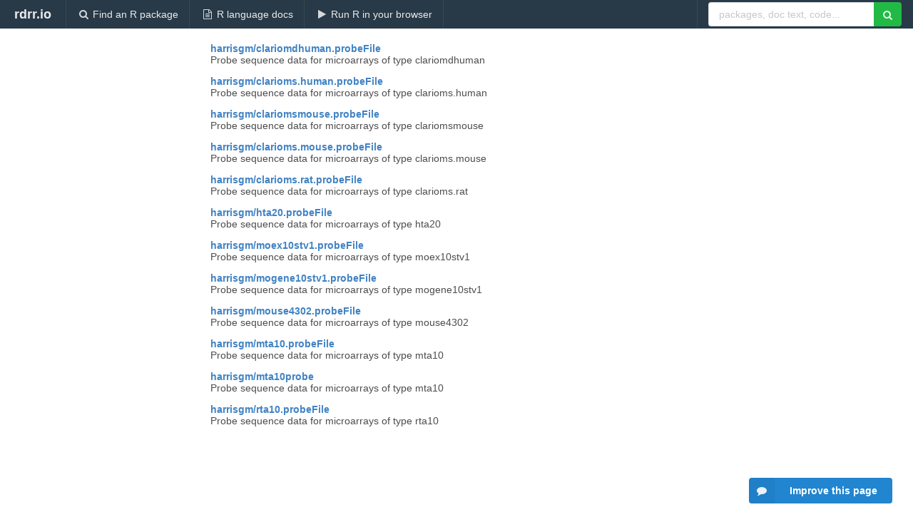

--- FILE ---
content_type: text/html; charset=utf-8
request_url: https://rdrr.io/category/biocview/probe/
body_size: 11930
content:


<!DOCTYPE html>
<html lang="en">
  <head>
    <meta charset="utf-8">
    
    <script async src="https://www.googletagmanager.com/gtag/js?id=G-LRSBGK4Q35"></script>
<script>
  window.dataLayer = window.dataLayer || [];
  function gtag(){dataLayer.push(arguments);}
  gtag('js', new Date());

  gtag('config', 'G-LRSBGK4Q35');
</script>

    <meta http-equiv="X-UA-Compatible" content="IE=edge">
    <meta name="viewport" content="width=device-width, initial-scale=1, minimum-scale=1">
    <meta property="og:title" content="Biocview &quot;probe&quot;" />
    
      <meta name="description" content="Biocview &quot;probe&quot;">
      <meta property="og:description" content="Biocview &quot;probe&quot;"/>
    

    <link rel="icon" href="/favicon.ico">

    <link rel="canonical" href="https://rdrr.io/category/biocview/probe/" />

    <link rel="search" type="application/opensearchdescription+xml" title="R Package Documentation" href="/opensearch.xml" />

    <!-- Hello from va2  -->

    <title>Biocview &quot;probe&quot;</title>

    <!-- HTML5 shim and Respond.js IE8 support of HTML5 elements and media queries -->
    <!--[if lt IE 9]>
      <script src="https://oss.maxcdn.com/html5shiv/3.7.2/html5shiv.min.js"></script>
      <script src="https://oss.maxcdn.com/respond/1.4.2/respond.min.js"></script>
    <![endif]-->

    
      
      
<link rel="stylesheet" href="/static/CACHE/css/dd7eaddf7db3.css" type="text/css" />

    

    


    
  </head>

  <body>
    <div class="ui darkblue top fixed inverted menu" role="navigation" itemscope itemtype="http://www.schema.org/SiteNavigationElement" style="height: 40px; z-index: 1000;">
      <a class="ui header item " href="/">rdrr.io<!-- <small>R Package Documentation</small>--></a>
      <a class='ui item ' href="/find/" itemprop="url"><i class='search icon'></i><span itemprop="name">Find an R package</span></a>
      <a class='ui item ' href="/r/" itemprop="url"><i class='file text outline icon'></i> <span itemprop="name">R language docs</span></a>
      <a class='ui item ' href="/snippets/" itemprop="url"><i class='play icon'></i> <span itemprop="name">Run R in your browser</span></a>

      <div class='right menu'>
        <form class='item' method='GET' action='/search'>
          <div class='ui right action input'>
            <input type='text' placeholder='packages, doc text, code...' size='24' name='q'>
            <button type="submit" class="ui green icon button"><i class='search icon'></i></button>
          </div>
        </form>
      </div>
    </div>

    
  <div class='desktop-pad'>
    <div class='ui container' style='padding: 8px'>
      <h1 class='ui header'>Biocview &quot;probe&quot;</h1>

      <div class='ui selection list'>
        
          <a class='item' href="/github/harrisgm/clariomdhuman.probeFile/">
            <div class='content'>
              <div class='header fakelink'>harrisgm/clariomdhuman.probeFile</div>
              <div class='description'>Probe sequence data for microarrays of type clariomdhuman</div>
            </div>
          </a>
        
          <a class='item' href="/github/harrisgm/clarioms.human.probeFile/">
            <div class='content'>
              <div class='header fakelink'>harrisgm/clarioms.human.probeFile</div>
              <div class='description'>Probe sequence data for microarrays of type clarioms.human</div>
            </div>
          </a>
        
          <a class='item' href="/github/harrisgm/clariomsmouse.probeFile/">
            <div class='content'>
              <div class='header fakelink'>harrisgm/clariomsmouse.probeFile</div>
              <div class='description'>Probe sequence data for microarrays of type clariomsmouse</div>
            </div>
          </a>
        
          <a class='item' href="/github/harrisgm/clarioms.mouse.probeFile/">
            <div class='content'>
              <div class='header fakelink'>harrisgm/clarioms.mouse.probeFile</div>
              <div class='description'>Probe sequence data for microarrays of type clarioms.mouse</div>
            </div>
          </a>
        
          <a class='item' href="/github/harrisgm/clarioms.rat.probeFile/">
            <div class='content'>
              <div class='header fakelink'>harrisgm/clarioms.rat.probeFile</div>
              <div class='description'>Probe sequence data for microarrays of type clarioms.rat</div>
            </div>
          </a>
        
          <a class='item' href="/github/harrisgm/hta20.probeFile/">
            <div class='content'>
              <div class='header fakelink'>harrisgm/hta20.probeFile</div>
              <div class='description'>Probe sequence data for microarrays of type hta20</div>
            </div>
          </a>
        
          <a class='item' href="/github/harrisgm/moex10stv1.probeFile/">
            <div class='content'>
              <div class='header fakelink'>harrisgm/moex10stv1.probeFile</div>
              <div class='description'>Probe sequence data for microarrays of type moex10stv1</div>
            </div>
          </a>
        
          <a class='item' href="/github/harrisgm/mogene10stv1.probeFile/">
            <div class='content'>
              <div class='header fakelink'>harrisgm/mogene10stv1.probeFile</div>
              <div class='description'>Probe sequence data for microarrays of type mogene10stv1</div>
            </div>
          </a>
        
          <a class='item' href="/github/harrisgm/mouse4302.probeFile/">
            <div class='content'>
              <div class='header fakelink'>harrisgm/mouse4302.probeFile</div>
              <div class='description'>Probe sequence data for microarrays of type mouse4302</div>
            </div>
          </a>
        
          <a class='item' href="/github/harrisgm/mta10.probeFile/">
            <div class='content'>
              <div class='header fakelink'>harrisgm/mta10.probeFile</div>
              <div class='description'>Probe sequence data for microarrays of type mta10</div>
            </div>
          </a>
        
          <a class='item' href="/github/harrisgm/mta10probe/">
            <div class='content'>
              <div class='header fakelink'>harrisgm/mta10probe</div>
              <div class='description'>Probe sequence data for microarrays of type mta10</div>
            </div>
          </a>
        
          <a class='item' href="/github/harrisgm/rta10.probeFile/">
            <div class='content'>
              <div class='header fakelink'>harrisgm/rta10.probeFile</div>
              <div class='description'>Probe sequence data for microarrays of type rta10</div>
            </div>
          </a>
        
      </div>
    </div>
  </div>


    <!-- suggestions button -->
    <div style='position: fixed; bottom: 2%; right: 2%; z-index: 1000;'>
      <div class="ui raised segment surveyPopup" style='display:none'>
  <div class="ui large header">What can we improve?</div>

  <div class='content'>
    <div class="ui form">
      <div class="field">
        <button class='ui fluid button surveyReasonButton'>The page or its content looks wrong</button>
      </div>

      <div class="field">
        <button class='ui fluid button surveyReasonButton'>I can't find what I'm looking for</button>
      </div>

      <div class="field">
        <button class='ui fluid button surveyReasonButton'>I have a suggestion</button>
      </div>

      <div class="field">
        <button class='ui fluid button surveyReasonButton'>Other</button>
      </div>

      <div class="field">
        <label>Extra info (optional)</label>
        <textarea class='surveyText' rows='3' placeholder="Please enter more detail, if you like. Leave your email address if you'd like us to get in contact with you."></textarea>
      </div>

      <div class='ui error message surveyError' style='display: none'></div>

      <button class='ui large fluid green disabled button surveySubmitButton'>Submit</button>
    </div>
  </div>
</div>

      <button class='ui blue labeled icon button surveyButton only-desktop' style='display: none; float: right;'><i class="comment icon"></i> Improve this page</button>
      
    </div>

    
      <script async src="//pagead2.googlesyndication.com/pagead/js/adsbygoogle.js"></script>
    

    
      <div class="ui inverted darkblue vertical footer segment" style='margin-top: 16px; padding: 32px;'>
  <div class="ui center aligned container">
    <div class="ui stackable inverted divided three column centered grid">
      <div class="five wide column">
        <h4 class="ui inverted header">R Package Documentation</h4>
        <div class='ui inverted link list'>
          <a class='item' href='/' >rdrr.io home</a>
          <a class='item' href='/r/'>R language documentation</a>
          <a class='item' href='/snippets/'>Run R code online</a>
        </div>
      </div>
      <div class="five wide column">
        <h4 class="ui inverted header">Browse R Packages</h4>
        <div class='ui inverted link list'>
          <a class='item' href='/all/cran/'>CRAN packages</a>
          <a class='item' href='/all/bioc/'>Bioconductor packages</a>
          <a class='item' href='/all/rforge/'>R-Forge packages</a>
          <a class='item' href='/all/github/'>GitHub packages</a>
        </div>
      </div>
      <div class="five wide column">
        <h4 class="ui inverted header">We want your feedback!</h4>
        <small>Note that we can't provide technical support on individual packages. You should contact the package authors for that.</small>
        <div class='ui inverted link list'>
          <a class='item' href="https://twitter.com/intent/tweet?screen_name=rdrrHQ">
            <div class='ui large icon label twitter-button-colour'>
              <i class='whiteish twitter icon'></i> Tweet to @rdrrHQ
            </div>
          </a>

          <a class='item' href="https://github.com/rdrr-io/rdrr-issues/issues">
            <div class='ui large icon label github-button-colour'>
              <i class='whiteish github icon'></i> GitHub issue tracker
            </div>
          </a>

          <a class='item' href="mailto:ian@mutexlabs.com">
            <div class='ui teal large icon label'>
              <i class='whiteish mail outline icon'></i> ian@mutexlabs.com
            </div>
          </a>

          <a class='item' href="https://ianhowson.com">
            <div class='ui inverted large image label'>
              <img class='ui avatar image' src='/static/images/ianhowson32.png'> <span class='whiteish'>Personal blog</span>
            </div>
          </a>
        </div>
      </div>
    </div>
  </div>

  
  <br />
  <div class='only-mobile' style='min-height: 120px'>
    &nbsp;
  </div>
</div>
    

    <div class="ui modal snippetsModal">
  <div class="header">
    Embedding an R snippet on your website
  </div>
  <div class="content">
    <div class="description">
      <p>Add the following code to your website.</p>

      <p>
        <textarea class='codearea snippetEmbedCode' rows='5' style="font-family: Consolas,Monaco,'Andale Mono',monospace;">REMOVE THIS</textarea>
        <button class='ui blue button copyButton' data-clipboard-target='.snippetEmbedCode'>Copy to clipboard</button>
      </p>

      <p>For more information on customizing the embed code, read <a href='/snippets/embedding/'>Embedding Snippets</a>.</p>
    </div>
  </div>
  <div class="actions">
    <div class="ui button">Close</div>
  </div>
</div>

    
    <script type="text/javascript" src="/static/CACHE/js/73d0b6f91493.js"></script>

    
    <script type="text/javascript" src="/static/CACHE/js/484b2a9a799d.js"></script>

    
    <script type="text/javascript" src="/static/CACHE/js/4f8010c72628.js"></script>

    


    
      
    

    <link rel="stylesheet" href="//fonts.googleapis.com/css?family=Open+Sans:400,400italic,600,600italic,800,800italic">
    <link rel="stylesheet" href="//fonts.googleapis.com/css?family=Oswald:400,300,700">
  </body>
</html>
